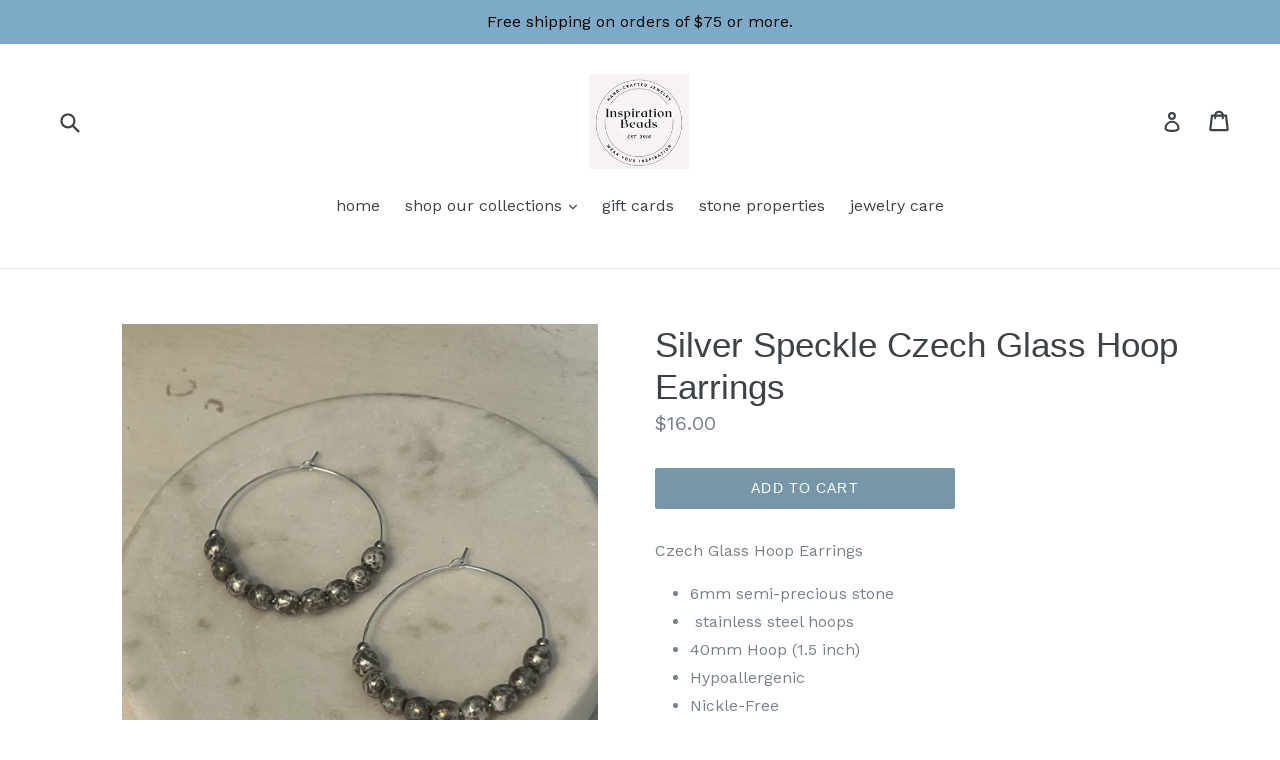

--- FILE ---
content_type: text/javascript
request_url: https://inspirationbeadsbracelets.com/cdn/shop/t/1/assets/ets_instagram_shopping_slider_defines.js?v=55714209819165219551583207344
body_size: -433
content:
var ETS_ISS_ACCESS_TOKEN = '4325632995.1677ed0.301d283125cb49baa3fff89fb0632e71';
var ETS_ISS_INIT_CACHE_URL = 'https://cdn.shopify.com/s/files/1/2680/9038/t/1/assets/eiss_init_cache.json?v=1575001213';
var ETS_ISS_TAG_CACHE_DATA = {};
var ETS_ISS_APP_ENABLED = 1;
var ETS_ISS_APP_URL = 'https://insta-app.etssoft.net';
var ETS_ISS_LAST_TIME_CLEAR = '';
var EISS_USER_TYPE=0;
var EISS_SHOP_ID='3883';
var EISS_USERID="";
var EISS_QUERY_HASH="";
